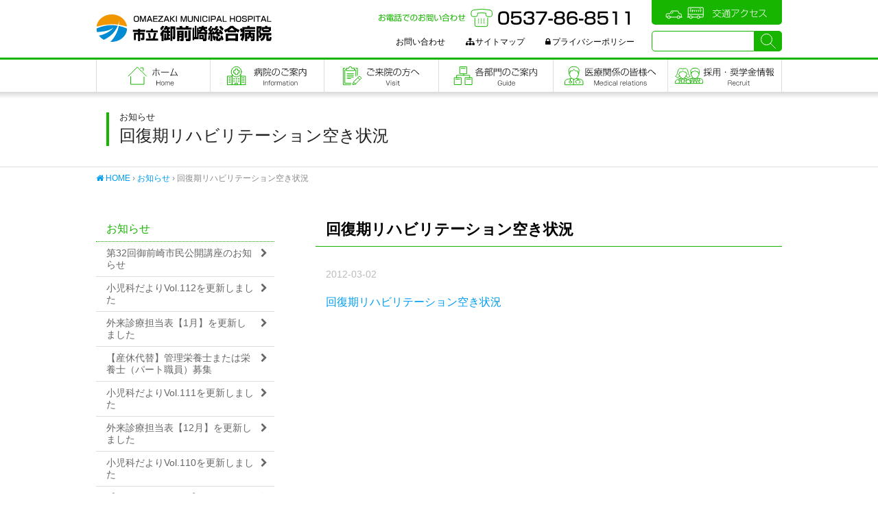

--- FILE ---
content_type: text/html; charset=UTF-8
request_url: https://omaezaki-hospital.jp/news/%E5%9B%9E%E5%BE%A9%E6%9C%9F%E3%83%AA%E3%83%8F%E3%83%93%E3%83%AA%E3%83%86%E3%83%BC%E3%82%B7%E3%83%A7%E3%83%B3%E7%A9%BA%E3%81%8D%E7%8A%B6%E6%B3%81/
body_size: 9434
content:
<!DOCTYPE html>
<html lang="ja">
<head>
<meta charset="UTF-8">
<meta name="viewport" content="width=device-width,initial-scale=1.0">
<meta name="description" content="回復期リハビリテーション空き状況">
<meta name="format-detection" content="telephone=no">
<link rel="shortcut icon" href="https://omaezaki-hospital.jp/favicon.ico" type="image/vnd.microsoft.icon">
<link rel="icon" href="https://omaezaki-hospital.jp/favicon.ico" type="image/vnd.microsoft.icon">
<link rel="icon" href="https://omaezaki-hospital.jp/favicon.png" type="image/png">
<link rel="apple-touch-icon" href="https://omaezaki-hospital.jp/favicon.png">
<meta property="og:title" content="回復期リハビリテーション空き状況 | 市立御前崎総合病院">
<meta property="og:description" content="回復期リハビリテーション空き状況">
<meta property="og:image" content="https://omaezaki-hospital.jp/-/wp-content/uploads/2018/03/og-image.png">
<meta property="og:url" content="https://omaezaki-hospital.jp/news/%E5%9B%9E%E5%BE%A9%E6%9C%9F%E3%83%AA%E3%83%8F%E3%83%93%E3%83%AA%E3%83%86%E3%83%BC%E3%82%B7%E3%83%A7%E3%83%B3%E7%A9%BA%E3%81%8D%E7%8A%B6%E6%B3%81/">
<meta property="og:type" content="article">
<meta property="og:site_name" content="市立御前崎総合病院">
<title>回復期リハビリテーション空き状況 | 市立御前崎総合病院</title>
<meta name='robots' content='max-image-preview:large' />
	<style>img:is([sizes="auto" i], [sizes^="auto," i]) { contain-intrinsic-size: 3000px 1500px }</style>
	<link rel='dns-prefetch' href='//maps.googleapis.com' />
<link rel='dns-prefetch' href='//webfonts.sakura.ne.jp' />
<link rel='dns-prefetch' href='//yubinbango.github.io' />
<link rel='stylesheet' id='wp-block-library-css' href='https://omaezaki-hospital.jp/-/wp-includes/css/dist/block-library/style.min.css?ver=6.7.4' type='text/css' media='all' />
<style id='classic-theme-styles-inline-css' type='text/css'>
/*! This file is auto-generated */
.wp-block-button__link{color:#fff;background-color:#32373c;border-radius:9999px;box-shadow:none;text-decoration:none;padding:calc(.667em + 2px) calc(1.333em + 2px);font-size:1.125em}.wp-block-file__button{background:#32373c;color:#fff;text-decoration:none}
</style>
<style id='global-styles-inline-css' type='text/css'>
:root{--wp--preset--aspect-ratio--square: 1;--wp--preset--aspect-ratio--4-3: 4/3;--wp--preset--aspect-ratio--3-4: 3/4;--wp--preset--aspect-ratio--3-2: 3/2;--wp--preset--aspect-ratio--2-3: 2/3;--wp--preset--aspect-ratio--16-9: 16/9;--wp--preset--aspect-ratio--9-16: 9/16;--wp--preset--color--black: #000000;--wp--preset--color--cyan-bluish-gray: #abb8c3;--wp--preset--color--white: #ffffff;--wp--preset--color--pale-pink: #f78da7;--wp--preset--color--vivid-red: #cf2e2e;--wp--preset--color--luminous-vivid-orange: #ff6900;--wp--preset--color--luminous-vivid-amber: #fcb900;--wp--preset--color--light-green-cyan: #7bdcb5;--wp--preset--color--vivid-green-cyan: #00d084;--wp--preset--color--pale-cyan-blue: #8ed1fc;--wp--preset--color--vivid-cyan-blue: #0693e3;--wp--preset--color--vivid-purple: #9b51e0;--wp--preset--gradient--vivid-cyan-blue-to-vivid-purple: linear-gradient(135deg,rgba(6,147,227,1) 0%,rgb(155,81,224) 100%);--wp--preset--gradient--light-green-cyan-to-vivid-green-cyan: linear-gradient(135deg,rgb(122,220,180) 0%,rgb(0,208,130) 100%);--wp--preset--gradient--luminous-vivid-amber-to-luminous-vivid-orange: linear-gradient(135deg,rgba(252,185,0,1) 0%,rgba(255,105,0,1) 100%);--wp--preset--gradient--luminous-vivid-orange-to-vivid-red: linear-gradient(135deg,rgba(255,105,0,1) 0%,rgb(207,46,46) 100%);--wp--preset--gradient--very-light-gray-to-cyan-bluish-gray: linear-gradient(135deg,rgb(238,238,238) 0%,rgb(169,184,195) 100%);--wp--preset--gradient--cool-to-warm-spectrum: linear-gradient(135deg,rgb(74,234,220) 0%,rgb(151,120,209) 20%,rgb(207,42,186) 40%,rgb(238,44,130) 60%,rgb(251,105,98) 80%,rgb(254,248,76) 100%);--wp--preset--gradient--blush-light-purple: linear-gradient(135deg,rgb(255,206,236) 0%,rgb(152,150,240) 100%);--wp--preset--gradient--blush-bordeaux: linear-gradient(135deg,rgb(254,205,165) 0%,rgb(254,45,45) 50%,rgb(107,0,62) 100%);--wp--preset--gradient--luminous-dusk: linear-gradient(135deg,rgb(255,203,112) 0%,rgb(199,81,192) 50%,rgb(65,88,208) 100%);--wp--preset--gradient--pale-ocean: linear-gradient(135deg,rgb(255,245,203) 0%,rgb(182,227,212) 50%,rgb(51,167,181) 100%);--wp--preset--gradient--electric-grass: linear-gradient(135deg,rgb(202,248,128) 0%,rgb(113,206,126) 100%);--wp--preset--gradient--midnight: linear-gradient(135deg,rgb(2,3,129) 0%,rgb(40,116,252) 100%);--wp--preset--font-size--small: 13px;--wp--preset--font-size--medium: 20px;--wp--preset--font-size--large: 36px;--wp--preset--font-size--x-large: 42px;--wp--preset--spacing--20: 0.44rem;--wp--preset--spacing--30: 0.67rem;--wp--preset--spacing--40: 1rem;--wp--preset--spacing--50: 1.5rem;--wp--preset--spacing--60: 2.25rem;--wp--preset--spacing--70: 3.38rem;--wp--preset--spacing--80: 5.06rem;--wp--preset--shadow--natural: 6px 6px 9px rgba(0, 0, 0, 0.2);--wp--preset--shadow--deep: 12px 12px 50px rgba(0, 0, 0, 0.4);--wp--preset--shadow--sharp: 6px 6px 0px rgba(0, 0, 0, 0.2);--wp--preset--shadow--outlined: 6px 6px 0px -3px rgba(255, 255, 255, 1), 6px 6px rgba(0, 0, 0, 1);--wp--preset--shadow--crisp: 6px 6px 0px rgba(0, 0, 0, 1);}:where(.is-layout-flex){gap: 0.5em;}:where(.is-layout-grid){gap: 0.5em;}body .is-layout-flex{display: flex;}.is-layout-flex{flex-wrap: wrap;align-items: center;}.is-layout-flex > :is(*, div){margin: 0;}body .is-layout-grid{display: grid;}.is-layout-grid > :is(*, div){margin: 0;}:where(.wp-block-columns.is-layout-flex){gap: 2em;}:where(.wp-block-columns.is-layout-grid){gap: 2em;}:where(.wp-block-post-template.is-layout-flex){gap: 1.25em;}:where(.wp-block-post-template.is-layout-grid){gap: 1.25em;}.has-black-color{color: var(--wp--preset--color--black) !important;}.has-cyan-bluish-gray-color{color: var(--wp--preset--color--cyan-bluish-gray) !important;}.has-white-color{color: var(--wp--preset--color--white) !important;}.has-pale-pink-color{color: var(--wp--preset--color--pale-pink) !important;}.has-vivid-red-color{color: var(--wp--preset--color--vivid-red) !important;}.has-luminous-vivid-orange-color{color: var(--wp--preset--color--luminous-vivid-orange) !important;}.has-luminous-vivid-amber-color{color: var(--wp--preset--color--luminous-vivid-amber) !important;}.has-light-green-cyan-color{color: var(--wp--preset--color--light-green-cyan) !important;}.has-vivid-green-cyan-color{color: var(--wp--preset--color--vivid-green-cyan) !important;}.has-pale-cyan-blue-color{color: var(--wp--preset--color--pale-cyan-blue) !important;}.has-vivid-cyan-blue-color{color: var(--wp--preset--color--vivid-cyan-blue) !important;}.has-vivid-purple-color{color: var(--wp--preset--color--vivid-purple) !important;}.has-black-background-color{background-color: var(--wp--preset--color--black) !important;}.has-cyan-bluish-gray-background-color{background-color: var(--wp--preset--color--cyan-bluish-gray) !important;}.has-white-background-color{background-color: var(--wp--preset--color--white) !important;}.has-pale-pink-background-color{background-color: var(--wp--preset--color--pale-pink) !important;}.has-vivid-red-background-color{background-color: var(--wp--preset--color--vivid-red) !important;}.has-luminous-vivid-orange-background-color{background-color: var(--wp--preset--color--luminous-vivid-orange) !important;}.has-luminous-vivid-amber-background-color{background-color: var(--wp--preset--color--luminous-vivid-amber) !important;}.has-light-green-cyan-background-color{background-color: var(--wp--preset--color--light-green-cyan) !important;}.has-vivid-green-cyan-background-color{background-color: var(--wp--preset--color--vivid-green-cyan) !important;}.has-pale-cyan-blue-background-color{background-color: var(--wp--preset--color--pale-cyan-blue) !important;}.has-vivid-cyan-blue-background-color{background-color: var(--wp--preset--color--vivid-cyan-blue) !important;}.has-vivid-purple-background-color{background-color: var(--wp--preset--color--vivid-purple) !important;}.has-black-border-color{border-color: var(--wp--preset--color--black) !important;}.has-cyan-bluish-gray-border-color{border-color: var(--wp--preset--color--cyan-bluish-gray) !important;}.has-white-border-color{border-color: var(--wp--preset--color--white) !important;}.has-pale-pink-border-color{border-color: var(--wp--preset--color--pale-pink) !important;}.has-vivid-red-border-color{border-color: var(--wp--preset--color--vivid-red) !important;}.has-luminous-vivid-orange-border-color{border-color: var(--wp--preset--color--luminous-vivid-orange) !important;}.has-luminous-vivid-amber-border-color{border-color: var(--wp--preset--color--luminous-vivid-amber) !important;}.has-light-green-cyan-border-color{border-color: var(--wp--preset--color--light-green-cyan) !important;}.has-vivid-green-cyan-border-color{border-color: var(--wp--preset--color--vivid-green-cyan) !important;}.has-pale-cyan-blue-border-color{border-color: var(--wp--preset--color--pale-cyan-blue) !important;}.has-vivid-cyan-blue-border-color{border-color: var(--wp--preset--color--vivid-cyan-blue) !important;}.has-vivid-purple-border-color{border-color: var(--wp--preset--color--vivid-purple) !important;}.has-vivid-cyan-blue-to-vivid-purple-gradient-background{background: var(--wp--preset--gradient--vivid-cyan-blue-to-vivid-purple) !important;}.has-light-green-cyan-to-vivid-green-cyan-gradient-background{background: var(--wp--preset--gradient--light-green-cyan-to-vivid-green-cyan) !important;}.has-luminous-vivid-amber-to-luminous-vivid-orange-gradient-background{background: var(--wp--preset--gradient--luminous-vivid-amber-to-luminous-vivid-orange) !important;}.has-luminous-vivid-orange-to-vivid-red-gradient-background{background: var(--wp--preset--gradient--luminous-vivid-orange-to-vivid-red) !important;}.has-very-light-gray-to-cyan-bluish-gray-gradient-background{background: var(--wp--preset--gradient--very-light-gray-to-cyan-bluish-gray) !important;}.has-cool-to-warm-spectrum-gradient-background{background: var(--wp--preset--gradient--cool-to-warm-spectrum) !important;}.has-blush-light-purple-gradient-background{background: var(--wp--preset--gradient--blush-light-purple) !important;}.has-blush-bordeaux-gradient-background{background: var(--wp--preset--gradient--blush-bordeaux) !important;}.has-luminous-dusk-gradient-background{background: var(--wp--preset--gradient--luminous-dusk) !important;}.has-pale-ocean-gradient-background{background: var(--wp--preset--gradient--pale-ocean) !important;}.has-electric-grass-gradient-background{background: var(--wp--preset--gradient--electric-grass) !important;}.has-midnight-gradient-background{background: var(--wp--preset--gradient--midnight) !important;}.has-small-font-size{font-size: var(--wp--preset--font-size--small) !important;}.has-medium-font-size{font-size: var(--wp--preset--font-size--medium) !important;}.has-large-font-size{font-size: var(--wp--preset--font-size--large) !important;}.has-x-large-font-size{font-size: var(--wp--preset--font-size--x-large) !important;}
:where(.wp-block-post-template.is-layout-flex){gap: 1.25em;}:where(.wp-block-post-template.is-layout-grid){gap: 1.25em;}
:where(.wp-block-columns.is-layout-flex){gap: 2em;}:where(.wp-block-columns.is-layout-grid){gap: 2em;}
:root :where(.wp-block-pullquote){font-size: 1.5em;line-height: 1.6;}
</style>
<link rel='stylesheet' id='html5-doctor-css-rest-css' href='https://omaezaki-hospital.jp/-/wp-content/themes/omaezaki-hospital-2018/css/html5-doctor-css-rest.css' type='text/css' media='all' />
<link rel='stylesheet' id='mediaelement-css' href='https://omaezaki-hospital.jp/-/wp-includes/js/mediaelement/mediaelementplayer-legacy.min.css?ver=4.2.17' type='text/css' media='all' />
<link rel='stylesheet' id='fancybox3-css' href='https://omaezaki-hospital.jp/-/wp-content/themes/omaezaki-hospital-2018/js/fancybox3/jquery.fancybox.min.css?ver=3.1.28' type='text/css' media='all' />
<link rel='stylesheet' id='slick-css' href='https://omaezaki-hospital.jp/-/wp-content/themes/omaezaki-hospital-2018/js/slick/slick.css?ver=1.6.0' type='text/css' media='all' />
<link rel='stylesheet' id='slick-theme-css' href='https://omaezaki-hospital.jp/-/wp-content/themes/omaezaki-hospital-2018/js/slick/slick-theme.css?ver=1.6.0' type='text/css' media='all' />
<link rel='stylesheet' id='font-awesome-css' href='https://omaezaki-hospital.jp/-/wp-content/themes/omaezaki-hospital-2018/css/font-awesome/css/font-awesome.min.css?ver=4.7.0' type='text/css' media='all' />
<link rel='stylesheet' id='dashicons-css' href='https://omaezaki-hospital.jp/-/wp-includes/css/dashicons.min.css?ver=6.7.4' type='text/css' media='all' />
<link rel='stylesheet' id='my-style-css' href='https://omaezaki-hospital.jp/-/wp-content/themes/omaezaki-hospital-2018/style.css?ver=1769013377' type='text/css' media='all' />
<script type="text/javascript" src="https://omaezaki-hospital.jp/-/wp-includes/js/jquery/jquery.min.js?ver=3.7.1" id="jquery-core-js"></script>
<script type="text/javascript" src="https://omaezaki-hospital.jp/-/wp-includes/js/jquery/jquery-migrate.min.js?ver=3.4.1" id="jquery-migrate-js"></script>
<link rel="canonical" href="https://omaezaki-hospital.jp/news/%e5%9b%9e%e5%be%a9%e6%9c%9f%e3%83%aa%e3%83%8f%e3%83%93%e3%83%aa%e3%83%86%e3%83%bc%e3%82%b7%e3%83%a7%e3%83%b3%e7%a9%ba%e3%81%8d%e7%8a%b6%e6%b3%81/" />
<link rel='shortlink' href='https://omaezaki-hospital.jp/?p=5501' />
<link id='MediaRSS' rel='alternate' type='application/rss+xml' title='NextGEN Gallery RSS Feed' href='https://omaezaki-hospital.jp/-/wp-content/plugins/nextgen-gallery/src/Legacy/xml/media-rss.php' />
</head>

<body class="post-template-default single single-post postid-5501 single-format-standard">

<div id="page">
<header id="header" role="banner" class="shadow-bottom">
<div id="header-content" class="page-width side-padding">
<div id="sitename"><a href="https://omaezaki-hospital.jp/" title="市立御前崎総合病院" rel="home" class="hover-transition">市立御前崎総合病院</a></div>

<a id="header-tel" class="hover-transition" href="tel:0537868511" title="お電話でのお問い合わせ：0537-86-8511">お電話でのお問い合わせ：0537-86-8511</a>
<a id="header-access" class="hover-transition" href="https://omaezaki-hospital.jp/category/access/" title="交通アクセス">交通アクセス</a>

<div id="header-search">
<form method="get" id="searchform" action="https://omaezaki-hospital.jp/">
<input type="text" value="" name="s" id="s" /><input type="submit" id="searchsubmit" value="" />
</form></div>

<nav id="header-nav" role="navigation">
<div id="menu-header-container" class="menu-container"><ul id="menu-header-ul" class="menu-ul"><li id="menu-item-26844" class="menu-item menu-item-type-post_type menu-item-object-page menu-item-26844"><a href="https://omaezaki-hospital.jp/contact/">お問い合わせ</a></li>
<li id="menu-item-18482" class="menu-item menu-item-type-taxonomy menu-item-object-category menu-item-18482"><a href="https://omaezaki-hospital.jp/category/sitemap/"><i class="fa fa-sitemap" aria-hidden="true"></i>サイトマップ</a></li>
<li id="menu-item-18484" class="menu-item menu-item-type-taxonomy menu-item-object-category menu-item-18484"><a href="https://omaezaki-hospital.jp/category/privacy/"><i class="fa fa-lock" aria-hidden="true"></i>プライバシーポリシー</a></li>
</ul></div></nav>
<div id="button-open-menu" class="burger-menu popup-button" data-popup-menu="nav-main-mb"></div>
<nav id="nav-main-mb" role="navigation" class="popup-menu shadow-bottom">
<div id="menu-main-mb-container" class="menu-container"><ul id="menu-main-mb-ul" class="menu-ul"><li id="menu-item-18541" class="menu-item menu-item-type-taxonomy menu-item-object-category menu-item-18541"><a href="https://omaezaki-hospital.jp/category/guide/">病院のご案内</a></li>
<li id="menu-item-18542" class="menu-item menu-item-type-taxonomy menu-item-object-category menu-item-18542"><a href="https://omaezaki-hospital.jp/category/information/">ご来院の方へ</a></li>
<li id="menu-item-18543" class="menu-item menu-item-type-taxonomy menu-item-object-category menu-item-18543"><a href="https://omaezaki-hospital.jp/category/sector/">各部門のご案内</a></li>
<li id="menu-item-18544" class="menu-item menu-item-type-taxonomy menu-item-object-category menu-item-18544"><a href="https://omaezaki-hospital.jp/category/formedical/">医療関係の皆さまへ</a></li>
<li id="menu-item-18545" class="menu-item menu-item-type-taxonomy menu-item-object-category menu-item-18545"><a href="https://omaezaki-hospital.jp/category/recruit/">採用・奨学金情報</a></li>
<li id="menu-item-18547" class="menu-item menu-item-type-taxonomy menu-item-object-category menu-item-18547"><a href="https://omaezaki-hospital.jp/category/information/access/">交通のご案内</a></li>
<li id="menu-item-26846" class="menu-item menu-item-type-post_type menu-item-object-page menu-item-26846"><a href="https://omaezaki-hospital.jp/contact/">お問い合わせ</a></li>
</ul></div></nav>
</div><!-- #header-content -->
<nav id="nav-main" role="navigation" class="menu-style-a"><div id="menu-main-container" class="page-width"><ul id="menu-main-ul" class="menu-ul"><li id="menu-item-18487" class="home menu-item menu-item-type-post_type menu-item-object-page menu-item-home menu-item-18487"><a href="https://omaezaki-hospital.jp/">フロントページ</a></li>
<li id="menu-item-18488" class="guide menu-item menu-item-type-taxonomy menu-item-object-category menu-item-has-children menu-item-18488"><a href="https://omaezaki-hospital.jp/category/guide/">病院のご案内</a>
<ul class="sub-menu">
	<li id="menu-item-18491" class="menu-item menu-item-type-taxonomy menu-item-object-category menu-item-18491"><a href="https://omaezaki-hospital.jp/category/guide/outline/">病院の概要</a></li>
	<li id="menu-item-18492" class="menu-item menu-item-type-taxonomy menu-item-object-category menu-item-18492"><a href="https://omaezaki-hospital.jp/category/guide/ideology/">基本理念</a></li>
	<li id="menu-item-18587" class="menu-item menu-item-type-taxonomy menu-item-object-category menu-item-18587"><a href="https://omaezaki-hospital.jp/category/guide/message/">ごあいさつ</a></li>
	<li id="menu-item-18496" class="menu-item menu-item-type-taxonomy menu-item-object-category menu-item-18496"><a href="https://omaezaki-hospital.jp/category/guide/history/">沿革</a></li>
	<li id="menu-item-18497" class="menu-item menu-item-type-taxonomy menu-item-object-category menu-item-18497"><a href="https://omaezaki-hospital.jp/category/guide/dpc/">病院指標</a></li>
	<li id="menu-item-18498" class="menu-item menu-item-type-taxonomy menu-item-object-category menu-item-18498"><a href="https://omaezaki-hospital.jp/category/guide/be-pleased-investigate/">患者満足度調査</a></li>
	<li id="menu-item-29547" class="menu-item menu-item-type-taxonomy menu-item-object-category menu-item-29547"><a href="https://omaezaki-hospital.jp/category/guide/publication/">第三者評価の公表</a></li>
	<li id="menu-item-18499" class="menu-item menu-item-type-taxonomy menu-item-object-category menu-item-18499"><a href="https://omaezaki-hospital.jp/category/guide/infection-control-team/">感染対策チーム</a></li>
	<li id="menu-item-18500" class="menu-item menu-item-type-taxonomy menu-item-object-category menu-item-18500"><a href="https://omaezaki-hospital.jp/category/guide/hamakaze/">広報誌「はまかぜ」</a></li>
	<li id="menu-item-18501" class="menu-item menu-item-type-taxonomy menu-item-object-category menu-item-18501"><a href="https://omaezaki-hospital.jp/category/guide/cyuucyoukikeikaku/">中長期計画</a></li>
	<li id="menu-item-29676" class="menu-item menu-item-type-taxonomy menu-item-object-category menu-item-29676"><a href="https://omaezaki-hospital.jp/category/guide/nenhou/">年報</a></li>
	<li id="menu-item-29670" class="menu-item menu-item-type-taxonomy menu-item-object-category menu-item-29670"><a href="https://omaezaki-hospital.jp/category/guide/shisetukijun/">施設基準</a></li>
	<li id="menu-item-29880" class="menu-item menu-item-type-taxonomy menu-item-object-category menu-item-29880"><a href="https://omaezaki-hospital.jp/category/guide/keieihikaku/">経営比較分析表の公表</a></li>
</ul>
</li>
<li id="menu-item-18489" class="information menu-item menu-item-type-taxonomy menu-item-object-category menu-item-has-children menu-item-18489"><a href="https://omaezaki-hospital.jp/category/information/">ご来院の方へ</a>
<ul class="sub-menu">
	<li id="menu-item-18502" class="menu-item menu-item-type-taxonomy menu-item-object-category menu-item-18502"><a href="https://omaezaki-hospital.jp/category/information/rights/">患者様の権利</a></li>
	<li id="menu-item-18503" class="menu-item menu-item-type-taxonomy menu-item-object-category menu-item-18503"><a href="https://omaezaki-hospital.jp/category/information/firstvisit/">初めて受診される方へ</a></li>
	<li id="menu-item-18504" class="menu-item menu-item-type-taxonomy menu-item-object-category menu-item-18504"><a href="https://omaezaki-hospital.jp/category/information/outpatient/">再診の方へ</a></li>
	<li id="menu-item-18505" class="menu-item menu-item-type-taxonomy menu-item-object-category menu-item-18505"><a href="https://omaezaki-hospital.jp/category/information/hospital/">入院される方へ</a></li>
	<li id="menu-item-18506" class="menu-item menu-item-type-taxonomy menu-item-object-category menu-item-18506"><a href="https://omaezaki-hospital.jp/category/information/meeting/">面会される方へ</a></li>
	<li id="menu-item-18507" class="menu-item menu-item-type-taxonomy menu-item-object-category menu-item-18507"><a href="https://omaezaki-hospital.jp/category/information/overtime/">時間外受診の方へ</a></li>
	<li id="menu-item-18508" class="menu-item menu-item-type-taxonomy menu-item-object-category menu-item-18508"><a href="https://omaezaki-hospital.jp/category/information/doctors/">診療担当医</a></li>
	<li id="menu-item-18509" class="menu-item menu-item-type-taxonomy menu-item-object-category menu-item-18509"><a href="https://omaezaki-hospital.jp/category/information/diagnosis-calendar/">診療科からのお知らせ</a></li>
	<li id="menu-item-18511" class="menu-item menu-item-type-taxonomy menu-item-object-category menu-item-18511"><a href="https://omaezaki-hospital.jp/category/information/counseling-information/">患者相談</a></li>
	<li id="menu-item-18513" class="menu-item menu-item-type-taxonomy menu-item-object-category menu-item-18513"><a href="https://omaezaki-hospital.jp/category/information/second_opinion/">セカンドオピニオン</a></li>
	<li id="menu-item-18514" class="menu-item menu-item-type-taxonomy menu-item-object-category menu-item-18514"><a href="https://omaezaki-hospital.jp/category/information/phone/">電話番号一覧</a></li>
	<li id="menu-item-18515" class="menu-item menu-item-type-taxonomy menu-item-object-category menu-item-18515"><a href="https://omaezaki-hospital.jp/category/information/access/">交通のご案内</a></li>
</ul>
</li>
<li id="menu-item-18490" class="sector menu-item menu-item-type-taxonomy menu-item-object-category menu-item-has-children menu-item-18490"><a href="https://omaezaki-hospital.jp/category/sector/">各部門のご案内</a>
<ul class="sub-menu">
	<li id="menu-item-18516" class="menu-item menu-item-type-taxonomy menu-item-object-category menu-item-18516"><a href="https://omaezaki-hospital.jp/category/sector/medical/">診療部</a></li>
	<li id="menu-item-18517" class="menu-item menu-item-type-taxonomy menu-item-object-category menu-item-18517"><a href="https://omaezaki-hospital.jp/category/sector/nurse/">看護部</a></li>
	<li id="menu-item-18518" class="menu-item menu-item-type-taxonomy menu-item-object-category menu-item-18518"><a href="https://omaezaki-hospital.jp/category/sector/technology/">診療技術部</a></li>
	<li id="menu-item-18519" class="menu-item menu-item-type-taxonomy menu-item-object-category menu-item-18519"><a href="https://omaezaki-hospital.jp/category/sector/rehabilitationcenter/">リハビリテーションセンター</a></li>
	<li id="menu-item-18521" class="menu-item menu-item-type-taxonomy menu-item-object-category menu-item-18521"><a href="https://omaezaki-hospital.jp/category/sector/healthcenter-sector/">健診センター</a></li>
	<li id="menu-item-18523" class="menu-item menu-item-type-taxonomy menu-item-object-category menu-item-18523"><a href="https://omaezaki-hospital.jp/category/sector/dialysis/">透析センター</a></li>
	<li id="menu-item-18525" class="menu-item menu-item-type-taxonomy menu-item-object-category menu-item-18525"><a href="https://omaezaki-hospital.jp/category/sector/counseling-information-sector/">患者相談</a></li>
	<li id="menu-item-18526" class="menu-item menu-item-type-taxonomy menu-item-object-category menu-item-18526"><a href="https://omaezaki-hospital.jp/category/sector/regional-cooperation/">地域連携室</a></li>
	<li id="menu-item-18528" class="menu-item menu-item-type-taxonomy menu-item-object-category menu-item-18528"><a href="https://omaezaki-hospital.jp/category/sector/home-medical-clinic/">家庭医療センター</a></li>
</ul>
</li>
<li id="menu-item-18529" class="formedical menu-item menu-item-type-taxonomy menu-item-object-category menu-item-has-children menu-item-18529"><a href="https://omaezaki-hospital.jp/category/formedical/">医療関係の皆さまへ</a>
<ul class="sub-menu">
	<li id="menu-item-18531" class="menu-item menu-item-type-taxonomy menu-item-object-category menu-item-18531"><a href="https://omaezaki-hospital.jp/category/formedical/regional/">地域連携室</a></li>
	<li id="menu-item-18532" class="menu-item menu-item-type-taxonomy menu-item-object-category menu-item-18532"><a href="https://omaezaki-hospital.jp/category/formedical/medicine-information/">薬剤関連情報</a></li>
</ul>
</li>
<li id="menu-item-18534" class="recruit menu-item menu-item-type-taxonomy menu-item-object-category menu-item-has-children menu-item-18534"><a href="https://omaezaki-hospital.jp/category/recruit/">職員採用・奨学金情報</a>
<ul class="sub-menu">
	<li id="menu-item-18535" class="menu-item menu-item-type-taxonomy menu-item-object-category menu-item-18535"><a href="https://omaezaki-hospital.jp/category/recruit/recruit-doctor/">医師採用情報</a></li>
	<li id="menu-item-18536" class="menu-item menu-item-type-taxonomy menu-item-object-category menu-item-18536"><a href="https://omaezaki-hospital.jp/category/recruit/recruit-nurse/">看護師・介護員採用情報</a></li>
	<li id="menu-item-18537" class="menu-item menu-item-type-taxonomy menu-item-object-category menu-item-18537"><a href="https://omaezaki-hospital.jp/category/recruit/recruit-pharmacist/">薬剤師採用情報</a></li>
	<li id="menu-item-18538" class="menu-item menu-item-type-taxonomy menu-item-object-category menu-item-18538"><a href="https://omaezaki-hospital.jp/category/recruit/recruit-other/">技士・その他採用情報</a></li>
	<li id="menu-item-18539" class="menu-item menu-item-type-taxonomy menu-item-object-category menu-item-18539"><a href="https://omaezaki-hospital.jp/category/recruit/scholarship/">奨学金制度</a></li>
	<li id="menu-item-18540" class="menu-item menu-item-type-taxonomy menu-item-object-category menu-item-18540"><a href="https://omaezaki-hospital.jp/category/recruit/shitakukin/">就業支度金貸与制度</a></li>
</ul>
</li>
</ul></div></nav>
</header>

<div id="container">


<div id="the-title" class="title-style-b">
<div class="the-title-content page-width">
<div class="side-padding"><h1><span class="category inline-block">お知らせ</span><span class="inline-block">回復期リハビリテーション空き状況</span></h1></div>
</div><!-- .the-title-content -->
</div><!-- #the-title -->

<nav class="bread page-width side-padding" role="navigation">
<a href="https://omaezaki-hospital.jp/"><i class="fa fa-home" aria-hidden="true"></i> HOME</a> &rsaquo; <a href="https://omaezaki-hospital.jp/category/news/">お知らせ</a> &rsaquo; 回復期リハビリテーション空き状況</nav>
<div id="content-sidebar" class="page-width">

<div id="content" role="main">
<article id="post-5501" class="post-5501 post type-post status-publish format-standard hentry category-news">
<div class="post-title acf sub-title style-1 side-padding">回復期リハビリテーション空き状況</div>
<div class="post-date date  page-width side-padding">2012-03-02</div>
<div class="the-content">
<div class="legacy-content page-width side-padding">
<p><a href="https://omaezaki-hospital.jp/category/rehabilitationward/" target="_blank">回復期リハビリテーション空き状況</a></p>
</div><!-- .legacy-content -->
</div><!-- .the-content -->

</article>
</div><!-- #content -->


<aside id="sidebar" role="complementary">

<nav class="side-menu" role="navigation">
<ul>
<li class="menu-item menu-item-has-children"><a href="https://omaezaki-hospital.jp/news" title="お知らせ">お知らせ</a>
<ul class="sub-menu">
<li class="menu-item"><a href="https://omaezaki-hospital.jp/news/%e7%ac%ac32%e5%9b%9e%e5%be%a1%e5%89%8d%e5%b4%8e%e5%b8%82%e6%b0%91%e5%85%ac%e9%96%8b%e8%ac%9b%e5%ba%a7%e3%81%ae%e3%81%8a%e7%9f%a5%e3%82%89%e3%81%9b/" title="第32回御前崎市民公開講座のお知らせ">第32回御前崎市民公開講座のお知らせ</a></li>
<li class="menu-item"><a href="https://omaezaki-hospital.jp/news/%e5%b0%8f%e5%85%90%e7%a7%91%e3%81%a0%e3%82%88%e3%82%8avol-112%e3%82%92%e6%9b%b4%e6%96%b0%e3%81%97%e3%81%be%e3%81%97%e3%81%9f/" title="小児科だよりVol.112を更新しました">小児科だよりVol.112を更新しました</a></li>
<li class="menu-item"><a href="https://omaezaki-hospital.jp/news/%e5%a4%96%e6%9d%a5%e8%a8%ba%e7%99%82%e6%8b%85%e5%bd%93%e8%a1%a8%e3%80%901%e6%9c%88%e3%80%91%e3%82%92%e6%9b%b4%e6%96%b0%e3%81%97%e3%81%be%e3%81%97%e3%81%9f-3/" title="外来診療担当表【1月】を更新しました">外来診療担当表【1月】を更新しました</a></li>
<li class="menu-item"><a href="https://omaezaki-hospital.jp/news/%e3%80%90%e7%94%a3%e4%bc%91%e4%bb%a3%e6%9b%bf%e3%80%91%e7%ae%a1%e7%90%86%e6%a0%84%e9%a4%8a%e5%a3%ab%e3%81%be%e3%81%9f%e3%81%af%e6%a0%84%e9%a4%8a%e5%a3%ab%ef%bc%88%e3%83%91%e3%83%bc%e3%83%88%e8%81%b7/" title="【産休代替】管理栄養士または栄養士（パート職員）募集">【産休代替】管理栄養士または栄養士（パート職員）募集</a></li>
<li class="menu-item"><a href="https://omaezaki-hospital.jp/news/%e5%b0%8f%e5%85%90%e7%a7%91%e3%81%a0%e3%82%88%e3%82%8avol-111%e3%82%92%e6%9b%b4%e6%96%b0%e3%81%97%e3%81%be%e3%81%97%e3%81%9f/" title="小児科だよりVol.111を更新しました">小児科だよりVol.111を更新しました</a></li>
<li class="menu-item"><a href="https://omaezaki-hospital.jp/news/%e5%a4%96%e6%9d%a5%e8%a8%ba%e7%99%82%e6%8b%85%e5%bd%93%e8%a1%a8%e3%80%9012%e6%9c%88%e3%80%91%e3%82%92%e6%9b%b4%e6%96%b0%e3%81%97%e3%81%be%e3%81%97%e3%81%9f-2/" title="外来診療担当表【12月】を更新しました">外来診療担当表【12月】を更新しました</a></li>
<li class="menu-item"><a href="https://omaezaki-hospital.jp/news/%e5%b0%8f%e5%85%90%e7%a7%91%e3%81%a0%e3%82%88%e3%82%8avol-110%e3%82%92%e6%9b%b4%e6%96%b0%e3%81%97%e3%81%be%e3%81%97%e3%81%9f/" title="小児科だよりVol.110を更新しました">小児科だよりVol.110を更新しました</a></li>
<li class="menu-item"><a href="https://omaezaki-hospital.jp/news/omaezaki-hospital-surfcup2025/" title="【11月２日(日)開催】OMAEZAKI HOSPITAL SURF CUP 2025にエントリーされた選手のみなさまへ">【11月２日(日)開催】OMAEZAKI HOSPITAL SURF CUP 2025にエントリーされた選手のみなさまへ</a></li>
<li class="menu-item"><a href="https://omaezaki-hospital.jp/news/omaezaki-hospital-surf-cup-2025%ef%bc%88%e5%8c%bb%e7%99%82%e5%be%93%e4%ba%8b%e8%80%85%e5%90%91%e3%81%91%e3%82%b5%e3%83%bc%e3%83%95%e3%82%a3%e3%83%b3%e5%a4%a7%e4%bc%9a%ef%bc%89%e3%81%ab%e3%81%a4-2/" title="OMAEZAKI HOSPITAL SURF CUP 2025（医療従事者向けサーフィン大会）について">OMAEZAKI HOSPITAL SURF CUP 2025（医療従事者向けサーフィン大会）について</a></li>
<li class="menu-item"><a href="https://omaezaki-hospital.jp/news/%e5%a4%96%e6%9d%a5%e8%a8%ba%e7%99%82%e6%8b%85%e5%bd%93%e8%a1%a8%e3%80%9011%e6%9c%88%e3%80%91%e3%82%92%e6%9b%b4%e6%96%b0%e3%81%97%e3%81%be%e3%81%97%e3%81%9f-3/" title="外来診療担当表【11月】を更新しました">外来診療担当表【11月】を更新しました</a></li>
</ul>
</li>
</ul>
</nav>
<div id="info-side" class="bg-light-green">
  <div class="info-text">
    <div class="title">診療受付時間</div>
    <div class="week day"><span>平日</span></div>
    <div class="time">&nbsp;8:15〜11:00</div>
    <div class="text">※受付時間は診療科によって異なる場合があります。午後は救急・予約の患者様および午後診療のある診療科のみとなります。必ず<a href="https://omaezaki-hospital.jp/category/information/doctors/" title="外来診療担当表">外来診療担当表</a>をご覧ください。<br><span style="color:#ee7800;">受診予約・変更及びお問い合せ等は、平日14:00〜16:00にご連絡ください。</span></div>
    <div class="title holiday">休診日</div>
    <div class="week holiday"><span>土</span><span>日</span><span>祝</span></div>
    <div class="text holiday">年末年始（12/29〜1/3）</div>
  </div><!-- .info-text -->
  <div class="info-button"><a href="https://omaezaki-hospital.jp/category/information/doctors/" title="外来診療担当表">外来診療担当表</a></div>
</div><!-- #info-side -->
</aside><!-- #sidebar -->
</div><!-- #content-sidebar -->

</div><!-- #container -->

<footer id="footer" role="contentinfo">
<nav class="bread page-width side-padding" role="navigation">
<a href="https://omaezaki-hospital.jp/"><i class="fa fa-home" aria-hidden="true"></i> HOME</a> &rsaquo; <a href="https://omaezaki-hospital.jp/category/news/">お知らせ</a> &rsaquo; 回復期リハビリテーション空き状況</nav><div id="footer-content">
<div id="footer-menu-address" class="page-width">
<div id="footer-menu">
<nav id="footer-nav-1" role="navigation">
<div id="menu-footer-1-container" class="menu-container"><ul id="menu-footer-1-ul" class="menu-ul"><li id="menu-item-18552" class="menu-item menu-item-type-taxonomy menu-item-object-category menu-item-18552"><a href="https://omaezaki-hospital.jp/category/guide/">病院のご案内</a></li>
<li id="menu-item-18553" class="menu-item menu-item-type-taxonomy menu-item-object-category menu-item-18553"><a href="https://omaezaki-hospital.jp/category/information/">ご来院の方へ</a></li>
<li id="menu-item-18554" class="menu-item menu-item-type-taxonomy menu-item-object-category menu-item-18554"><a href="https://omaezaki-hospital.jp/category/sector/">各部門のご案内</a></li>
<li id="menu-item-18555" class="menu-item menu-item-type-taxonomy menu-item-object-category menu-item-18555"><a href="https://omaezaki-hospital.jp/category/formedical/">医療関係の皆さまへ</a></li>
<li id="menu-item-18556" class="menu-item menu-item-type-taxonomy menu-item-object-category menu-item-18556"><a href="https://omaezaki-hospital.jp/category/recruit/">採用・奨学金情報</a></li>
</ul></div></nav>
<nav id="footer-nav-2" role="navigation">
<div id="menu-footer-2-container" class="menu-container"><ul id="menu-footer-2-ul" class="menu-ul"><li id="menu-item-18557" class="menu-item menu-item-type-taxonomy menu-item-object-category menu-item-18557"><a href="https://omaezaki-hospital.jp/category/information/access/">交通のご案内</a></li>
<li id="menu-item-26845" class="menu-item menu-item-type-post_type menu-item-object-page menu-item-26845"><a href="https://omaezaki-hospital.jp/contact/">お問い合わせ</a></li>
<li id="menu-item-18559" class="menu-item menu-item-type-taxonomy menu-item-object-category menu-item-18559"><a href="https://omaezaki-hospital.jp/category/sitemap/">サイトマップ</a></li>
<li id="menu-item-18560" class="menu-item menu-item-type-taxonomy menu-item-object-category menu-item-18560"><a href="https://omaezaki-hospital.jp/category/privacy/">プライバシーポリシー</a></li>
<li id="menu-item-18601" class="menu-item menu-item-type-taxonomy menu-item-object-category menu-item-18601"><a href="https://omaezaki-hospital.jp/category/copyright/">リンク・著作権ほかについて</a></li>
<li id="menu-item-18602" class="menu-item menu-item-type-taxonomy menu-item-object-category menu-item-18602"><a href="https://omaezaki-hospital.jp/category/link/">関連サイト</a></li>
</ul></div></nav>
</div><!-- #footer-menu -->
<div id="footer-address">
<div class="title">市立御前崎総合病院</div>
<div class="address">〒437-1696 御前崎市池新田2060<br><span class="inline-block"><i class="fa fa-phone" aria-hidden="true"></i>0537-86-8511</span></div>
<div id="copyright">Copyright © Omaezaki Municipal Hospital.</div>
</div><!-- #footer-address -->
</div><!-- #footer-menu-address -->
</div><!-- #footer-content -->
</footer>
</div><!-- #page -->

<!-- Global site tag (gtag.js) - Google Analytics -->
<script async src="https://www.googletagmanager.com/gtag/js?id=UA-115902438-2"></script>
<script>
  window.dataLayer = window.dataLayer || [];
  function gtag(){dataLayer.push(arguments);}
  gtag('js', new Date());

  gtag('config', 'UA-115902438-2');
</script>
<script type="text/javascript">
var gaJsHost = (("https:" == document.location.protocol) ? "https://ssl." : "http://www.");
document.write(unescape("%3Cscript src='" + gaJsHost + "google-analytics.com/ga.js' type='text/javascript'%3E%3C/script%3E"));
</script>
<script type="text/javascript">
try {
var pageTracker = _gat._getTracker("UA-11654334-1");
pageTracker._trackPageview();
} catch(err) {}</script>
<script type="text/javascript" id="mediaelement-core-js-before">
/* <![CDATA[ */
var mejsL10n = {"language":"ja","strings":{"mejs.download-file":"\u30d5\u30a1\u30a4\u30eb\u3092\u30c0\u30a6\u30f3\u30ed\u30fc\u30c9","mejs.install-flash":"\u3054\u5229\u7528\u306e\u30d6\u30e9\u30a6\u30b6\u30fc\u306f Flash Player \u304c\u7121\u52b9\u306b\u306a\u3063\u3066\u3044\u308b\u304b\u3001\u30a4\u30f3\u30b9\u30c8\u30fc\u30eb\u3055\u308c\u3066\u3044\u307e\u305b\u3093\u3002Flash Player \u30d7\u30e9\u30b0\u30a4\u30f3\u3092\u6709\u52b9\u306b\u3059\u308b\u304b\u3001\u6700\u65b0\u30d0\u30fc\u30b8\u30e7\u30f3\u3092 https:\/\/get.adobe.com\/jp\/flashplayer\/ \u304b\u3089\u30a4\u30f3\u30b9\u30c8\u30fc\u30eb\u3057\u3066\u304f\u3060\u3055\u3044\u3002","mejs.fullscreen":"\u30d5\u30eb\u30b9\u30af\u30ea\u30fc\u30f3","mejs.play":"\u518d\u751f","mejs.pause":"\u505c\u6b62","mejs.time-slider":"\u30bf\u30a4\u30e0\u30b9\u30e9\u30a4\u30c0\u30fc","mejs.time-help-text":"1\u79d2\u9032\u3080\u306b\u306f\u5de6\u53f3\u77e2\u5370\u30ad\u30fc\u3092\u300110\u79d2\u9032\u3080\u306b\u306f\u4e0a\u4e0b\u77e2\u5370\u30ad\u30fc\u3092\u4f7f\u3063\u3066\u304f\u3060\u3055\u3044\u3002","mejs.live-broadcast":"\u751f\u653e\u9001","mejs.volume-help-text":"\u30dc\u30ea\u30e5\u30fc\u30e0\u8abf\u7bc0\u306b\u306f\u4e0a\u4e0b\u77e2\u5370\u30ad\u30fc\u3092\u4f7f\u3063\u3066\u304f\u3060\u3055\u3044\u3002","mejs.unmute":"\u30df\u30e5\u30fc\u30c8\u89e3\u9664","mejs.mute":"\u30df\u30e5\u30fc\u30c8","mejs.volume-slider":"\u30dc\u30ea\u30e5\u30fc\u30e0\u30b9\u30e9\u30a4\u30c0\u30fc","mejs.video-player":"\u52d5\u753b\u30d7\u30ec\u30fc\u30e4\u30fc","mejs.audio-player":"\u97f3\u58f0\u30d7\u30ec\u30fc\u30e4\u30fc","mejs.captions-subtitles":"\u30ad\u30e3\u30d7\u30b7\u30e7\u30f3\/\u5b57\u5e55","mejs.captions-chapters":"\u30c1\u30e3\u30d7\u30bf\u30fc","mejs.none":"\u306a\u3057","mejs.afrikaans":"\u30a2\u30d5\u30ea\u30ab\u30fc\u30f3\u30b9\u8a9e","mejs.albanian":"\u30a2\u30eb\u30d0\u30cb\u30a2\u8a9e","mejs.arabic":"\u30a2\u30e9\u30d3\u30a2\u8a9e","mejs.belarusian":"\u30d9\u30e9\u30eb\u30fc\u30b7\u8a9e","mejs.bulgarian":"\u30d6\u30eb\u30ac\u30ea\u30a2\u8a9e","mejs.catalan":"\u30ab\u30bf\u30ed\u30cb\u30a2\u8a9e","mejs.chinese":"\u4e2d\u56fd\u8a9e","mejs.chinese-simplified":"\u4e2d\u56fd\u8a9e (\u7c21\u4f53\u5b57)","mejs.chinese-traditional":"\u4e2d\u56fd\u8a9e (\u7e41\u4f53\u5b57)","mejs.croatian":"\u30af\u30ed\u30a2\u30c1\u30a2\u8a9e","mejs.czech":"\u30c1\u30a7\u30b3\u8a9e","mejs.danish":"\u30c7\u30f3\u30de\u30fc\u30af\u8a9e","mejs.dutch":"\u30aa\u30e9\u30f3\u30c0\u8a9e","mejs.english":"\u82f1\u8a9e","mejs.estonian":"\u30a8\u30b9\u30c8\u30cb\u30a2\u8a9e","mejs.filipino":"\u30d5\u30a3\u30ea\u30d4\u30f3\u8a9e","mejs.finnish":"\u30d5\u30a3\u30f3\u30e9\u30f3\u30c9\u8a9e","mejs.french":"\u30d5\u30e9\u30f3\u30b9\u8a9e","mejs.galician":"\u30ac\u30ea\u30b7\u30a2\u8a9e","mejs.german":"\u30c9\u30a4\u30c4\u8a9e","mejs.greek":"\u30ae\u30ea\u30b7\u30e3\u8a9e","mejs.haitian-creole":"\u30cf\u30a4\u30c1\u8a9e","mejs.hebrew":"\u30d8\u30d6\u30e9\u30a4\u8a9e","mejs.hindi":"\u30d2\u30f3\u30c7\u30a3\u30fc\u8a9e","mejs.hungarian":"\u30cf\u30f3\u30ac\u30ea\u30fc\u8a9e","mejs.icelandic":"\u30a2\u30a4\u30b9\u30e9\u30f3\u30c9\u8a9e","mejs.indonesian":"\u30a4\u30f3\u30c9\u30cd\u30b7\u30a2\u8a9e","mejs.irish":"\u30a2\u30a4\u30eb\u30e9\u30f3\u30c9\u8a9e","mejs.italian":"\u30a4\u30bf\u30ea\u30a2\u8a9e","mejs.japanese":"\u65e5\u672c\u8a9e","mejs.korean":"\u97d3\u56fd\u8a9e","mejs.latvian":"\u30e9\u30c8\u30d3\u30a2\u8a9e","mejs.lithuanian":"\u30ea\u30c8\u30a2\u30cb\u30a2\u8a9e","mejs.macedonian":"\u30de\u30b1\u30c9\u30cb\u30a2\u8a9e","mejs.malay":"\u30de\u30ec\u30fc\u8a9e","mejs.maltese":"\u30de\u30eb\u30bf\u8a9e","mejs.norwegian":"\u30ce\u30eb\u30a6\u30a7\u30fc\u8a9e","mejs.persian":"\u30da\u30eb\u30b7\u30a2\u8a9e","mejs.polish":"\u30dd\u30fc\u30e9\u30f3\u30c9\u8a9e","mejs.portuguese":"\u30dd\u30eb\u30c8\u30ac\u30eb\u8a9e","mejs.romanian":"\u30eb\u30fc\u30de\u30cb\u30a2\u8a9e","mejs.russian":"\u30ed\u30b7\u30a2\u8a9e","mejs.serbian":"\u30bb\u30eb\u30d3\u30a2\u8a9e","mejs.slovak":"\u30b9\u30ed\u30d0\u30ad\u30a2\u8a9e","mejs.slovenian":"\u30b9\u30ed\u30d9\u30cb\u30a2\u8a9e","mejs.spanish":"\u30b9\u30da\u30a4\u30f3\u8a9e","mejs.swahili":"\u30b9\u30ef\u30d2\u30ea\u8a9e","mejs.swedish":"\u30b9\u30a6\u30a7\u30fc\u30c7\u30f3\u8a9e","mejs.tagalog":"\u30bf\u30ac\u30ed\u30b0\u8a9e","mejs.thai":"\u30bf\u30a4\u8a9e","mejs.turkish":"\u30c8\u30eb\u30b3\u8a9e","mejs.ukrainian":"\u30a6\u30af\u30e9\u30a4\u30ca\u8a9e","mejs.vietnamese":"\u30d9\u30c8\u30ca\u30e0\u8a9e","mejs.welsh":"\u30a6\u30a7\u30fc\u30eb\u30ba\u8a9e","mejs.yiddish":"\u30a4\u30c7\u30a3\u30c3\u30b7\u30e5\u8a9e"}};
/* ]]> */
</script>
<script type="text/javascript" src="https://omaezaki-hospital.jp/-/wp-includes/js/mediaelement/mediaelement-and-player.min.js?ver=4.2.17" id="mediaelement-core-js"></script>
<script type="text/javascript" src="https://omaezaki-hospital.jp/-/wp-includes/js/mediaelement/mediaelement-migrate.min.js?ver=6.7.4" id="mediaelement-migrate-js"></script>
<script type="text/javascript" id="mediaelement-js-extra">
/* <![CDATA[ */
var _wpmejsSettings = {"pluginPath":"\/-\/wp-includes\/js\/mediaelement\/","classPrefix":"mejs-","stretching":"responsive","audioShortcodeLibrary":"mediaelement","videoShortcodeLibrary":"mediaelement"};
/* ]]> */
</script>
<script type="text/javascript" src="https://omaezaki-hospital.jp/-/wp-includes/js/imagesloaded.min.js?ver=5.0.0" id="imagesloaded-js"></script>
<script type="text/javascript" src="https://omaezaki-hospital.jp/-/wp-includes/js/masonry.min.js?ver=4.2.2" id="masonry-js"></script>
<script type="text/javascript" src="https://omaezaki-hospital.jp/-/wp-includes/js/jquery/jquery.masonry.min.js?ver=3.1.2b" id="jquery-masonry-js"></script>
<script type="text/javascript" src="https://omaezaki-hospital.jp/-/wp-content/themes/omaezaki-hospital-2018/js/fancybox3/jquery.fancybox.min.js?ver=3.1.28" id="fancybox3-js"></script>
<script type="text/javascript" src="https://omaezaki-hospital.jp/-/wp-content/themes/omaezaki-hospital-2018/js/slick/slick.min.js?ver=1.6.0" id="slick-js"></script>
<script type="text/javascript" src="https://maps.googleapis.com/maps/api/js?key=AIzaSyDTMF0gXRTxXyYU6ZvDz9SJ29pUzsq9oo4" id="googleapis-map-js"></script>
<script type="text/javascript" src="//webfonts.sakura.ne.jp/js/sakura.js" id="webfonts-sakura-js"></script>
<script type="text/javascript" src="//yubinbango.github.io/yubinbango/yubinbango.js?ver=1.0" id="yubinbango-js"></script>
<script type="text/javascript" src="https://omaezaki-hospital.jp/-/wp-content/themes/omaezaki-hospital-2018/js/scripts.js?ver=1769013377" id="my-scripts-js"></script>
<script>
  jQuery('.mw_wp_form form').addClass('h-adr');
</script></body>
</html>
<!-- Dynamic page generated in 0.235 seconds. -->
<!-- Cached page generated by WP-Super-Cache on 2026-01-22 01:36:17 -->

<!-- Compression = gzip -->

--- FILE ---
content_type: image/svg+xml
request_url: https://omaezaki-hospital.jp/-/wp-content/themes/omaezaki-hospital-2018/images/logo.svg
body_size: 3676
content:
<svg id="レイヤー_3" data-name="レイヤー 3" xmlns="http://www.w3.org/2000/svg" xmlns:xlink="http://www.w3.org/1999/xlink" viewBox="0 0 256 42"><defs><style>.cls-1{fill:#f29600;}.cls-2{fill:#008bd5;}.cls-3{fill:none;}</style><symbol id="mark" data-name="mark" viewBox="0 0 50.86 45.46"><path class="cls-1" d="M25.39,16.36A83.5,83.5,0,0,1,36,17.1a35,35,0,0,0,1.4-6.53,36.47,36.47,0,0,1,0,6.71,65.11,65.11,0,0,1,13.38,3.11C49.43,8.94,38.6,0,25.43,0S1.47,8.9.13,20.32A91.57,91.57,0,0,1,25.39,16.36Z"/><path class="cls-2" d="M37.12,19.06a44.57,44.57,0,0,1-4,12.29c-3.32,7.09-7.67,12.06-10.09,14,.79.07,1.58.1,2.39.1,13.76,0,25-9.76,25.43-21.95A58.16,58.16,0,0,0,37.12,19.06Z"/><path class="cls-2" d="M35.44,18.75a62.07,62.07,0,0,0-9.69-.94c-12-.22-23,4.4-25.75,5.71a20.32,20.32,0,0,0,1.07,5.79c19.2-1.09,24.4-5.42,27.29-7.66C23.13,29.31,9.82,34.49,4.07,35.09a24.64,24.64,0,0,0,8.13,7.07C19.42,38.94,30.7,31.46,35.44,18.75Z"/></symbol></defs><title>logo</title><use width="50.86" height="45.46" transform="translate(0.54 1) scale(0.88)" xlink:href="#mark"/><path d="M61.27,22h3v1.59h7.48v2.81H64.19v1.37h6.24v8.8a1.77,1.77,0,0,1-1.79,1.95h-3l-.56-2.95h2.05c.37,0,.37-.13.37-.47V30.43H64.19V39.9h-2.9V30.43H58.08V38.6H55.2V27.76h6.09V26.39h-7.5V23.58h7.48Z"/><path d="M72.69,36.37h9.85a60.17,60.17,0,0,0,2.12-8.59l3.22.49a57.84,57.84,0,0,1-2.31,8.1h4.87v2.82H72.69ZM80,22h3.07v2.46H90v2.82H73.12V24.47H80Zm-1.67,5.84A31.72,31.72,0,0,1,80,35.32l-3,.45a26.32,26.32,0,0,0-1.41-7.26Z"/><path d="M99.49,26.33c-.19.32-.47.83-.94,1.55v12H95.44v-8a8.59,8.59,0,0,1-1.17,1l-.65-4.46C95.11,27.07,96,26.07,97.46,23l2.72,1.72h3v-2h-1.09a7.24,7.24,0,0,1-1.33,1.58l-2.42-1.72a12.21,12.21,0,0,0,2.75-4.79l3.16.23a8.26,8.26,0,0,1-.49,1.56h4v3.14H106v2h2v3.19h-2v1.84h1.82v3.07H106v2.37c1-.09,1.49-.18,2-.27v3c-2.42.42-6.26.93-8.72,1.14L99,35.91c.35,0,.46,0,.58,0v-7h2.63v6.75l1-.11V27.93H99.49ZM93.65,21a11.19,11.19,0,0,0,2.93-3.39l3,.74a15.19,15.19,0,0,1-4.79,6.17Zm21.78-2.42V34.87c0,2.23-.77,2.35-2,2.35h-1.26l-.58-3.47c.74,0,.84,0,.84-.79V22h-1.12V39.84h-2.89V18.62Z"/><path d="M117.12,20.23h5.12a16.28,16.28,0,0,0-.95-1.91l3.86-.6a19.43,19.43,0,0,1,1.1,2.51h4a11.89,11.89,0,0,0,.83-2.47l4,.4c-.3.84-.76,1.88-.86,2.07h4.94v3.12h-22Zm1.1,4.47h9.65V37.94c0,1.81-1.28,2-1.76,2h-3.24l-.53-3.28h1.81c.44,0,.44-.28.44-.46V34.8h-3v5.11h-3.37Zm3.37,2.79v1.19h3V27.49Zm0,3.56v1.26h3V31.05Zm7.7-6.12h3.4V35.21h-3.4Zm5.24-.61H138V38a1.74,1.74,0,0,1-1.79,1.95h-5l-.6-3.37h3.42c.3,0,.44-.07.44-.46Z"/><path d="M162.36,26.74v3h-1.05v7.84A2.06,2.06,0,0,1,159,39.91h-3l-.39-2.56h-5.22V30.63h6.75v5.82c.82,0,1,0,1-.7v-6h-8.66v7.51h-6.39v1.51H140.7V20.62h2.35V33.89h.83V17.79h2.49v16.1h.84V20.62h2.23v3.54a6.63,6.63,0,0,0,3.61-1.91h-3.23V19.34h4.07a10.1,10.1,0,0,0,0-1.55h3.49a13.09,13.09,0,0,1-.11,1.55H162v2.91h-3.42c.86,1,2.14,1.49,3.95,2l-1.18,2.51Zm-11.54,0-1.38-2.18v2.18Zm8.89,0a9.43,9.43,0,0,1-3.8-3.23,9.07,9.07,0,0,1-3.63,3.23Zm-6.87,6.38v1.61h1.82V33.12Z"/><path d="M166.2,31.77a30.23,30.23,0,0,1-.75,6.91l-2.21-1.37a22.44,22.44,0,0,0,.75-5.87Zm-2.66-4.1,1.26,0c.4-.51,1.12-1.46,1.14-1.51a15,15,0,0,0-2.67-2.68l1.39-3c.23.19.3.24.58.49a24,24,0,0,0,1.33-3.16l2.89.65A39.94,39.94,0,0,1,167,22.81c.37.44.54.61.7.82a38.9,38.9,0,0,0,2.07-3.42l2.35,1.23A10.14,10.14,0,0,0,175,17.85l3.09,1a12.39,12.39,0,0,1-1.7,2.86l3.07.54a37.49,37.49,0,0,1-2.53,4.28c.49,0,2.53,0,3.37-.07a16.73,16.73,0,0,0-1.42-2l2.35-1.33a21.93,21.93,0,0,1,4.31,5.59l-2.86,1.83c-.26-.53-.45-.88-.73-1.37a38.28,38.28,0,0,1-3.83.33,16.17,16.17,0,0,1,3,1.58l-1.72,2.51A15.83,15.83,0,0,0,175,31.19L176,29.58l-3.07.17c0,.09,0,.21.09.41l-2.38.8c0-.12-.16-.77-.18-.94l-1,.12v9.8H166.8v-9.5c-.28,0-2.74.33-3,.33Zm7.85-2.39a18.38,18.38,0,0,1,1.25,3.35l-.09-2.14c.33,0,.56,0,1.23,0a36.12,36.12,0,0,0,2-4.14,17,17,0,0,1-2.66,2.54l-1.81-2c-1.28,1.84-2,2.91-3.47,4.64l2-.1c-.16-.53-.32-1-.53-1.51Zm-.77,12.52a10.89,10.89,0,0,0,.79-1.72l-1.12.23a36.92,36.92,0,0,0-.25-4.49l2.14-.42c.09.37.14.63.23,1.16l2.47.58c-.33,3.59-.84,5-1.49,6.31Zm12.26,1.3c-.18-1-.3-1.58-.67-3.26-.4,2.79-.56,3.91-2,3.91H177c-1,0-1.91-.35-1.91-1.49V33h2.79V36c0,.23,0,.63.42.63h.65c.21,0,.4,0,.47-.24a8.66,8.66,0,0,0,.21-1.74l2.46.58a12.76,12.76,0,0,0-.9-2.4l2.72-1.14a24.63,24.63,0,0,1,2,6Zm1.37-14.36a15.2,15.2,0,0,1-5-5.93l3-1.07a12.91,12.91,0,0,0,3.86,4.07Z"/><path d="M192,25.44a27.15,27.15,0,0,1-3.7,1.91l-1.7-3.58a20.23,20.23,0,0,0,9.48-6h3.81c3.12,3.68,8.12,5.51,9.47,6l-1.81,3.58A33.74,33.74,0,0,1,204,25.49v1.88H192Zm-3.09,3.47H207v11h-3.66v-.76H192.54v.76h-3.63Zm3.63,3.21V36h10.79V32.12ZM202,24.18a25.07,25.07,0,0,1-4.05-3.6,18,18,0,0,1-4,3.6Z"/><path d="M213.29,26.12l-1.86,1.51a20.09,20.09,0,0,0-1.67-4.86l2.3-2a15.27,15.27,0,0,1,1.23,2.46V19.48h7.15V17.83h3.49v1.65h8.17v3H216.6v5.12c0,8.12-1.79,10.54-3.12,12.38l-2.91-2.38a11.17,11.17,0,0,0,2.4-5.46,25.63,25.63,0,0,1-2.65,1.35l-.47-3.7a20.49,20.49,0,0,0,3.42-1.17c0-.25,0-.56,0-1ZM226.35,37a17.32,17.32,0,0,1-2-3.6,12.62,12.62,0,0,1-2.46,4.07l-1.33-2.17v4.61h-3.21v-12h5.4c0-.77,0-.79,0-1.33H217V23.7H232.1v2.88h-6.29c0,.61,0,.93-.07,1.33h5.61v9.63a2,2,0,0,1-2.19,2.35h-3.23l-.61-2.74h2.08c.53,0,.74,0,.74-.75V34.91Zm-5.82-6.42v3.79a6.19,6.19,0,0,0,2-3.79Zm7.61,0H226a8.48,8.48,0,0,0,2.12,3.65Z"/><path d="M241.54,31.42c0,1.21-.14,4-2.7,4h-1.09l-.63-3.33h.58c.75,0,.75-1.23.75-1.65a7.64,7.64,0,0,0-1.35-3.87,24.9,24.9,0,0,0,1.32-5H237V39.89h-3.09V18.3h7.26v3.21a44.88,44.88,0,0,1-1.4,4.91,8.34,8.34,0,0,1,1.58,3.4V28.35h14.13v3.07h-4v4.49c0,.21,0,.61.44.61h.58c.35,0,.39-.42.42-.63.09-1.33.09-1.77.11-2.12l2.7.61c-.11,4.25-.49,5.33-2.37,5.33h-3.16c-1.73,0-1.91-.75-1.91-2.26v-6h-1.35c-.37,4.79-2.19,7.08-6,8.54l-1.7-3c3-.81,4.26-2.75,4.52-5.54ZM253.36,25v1.88H243V25h-1.51V19.48h5V17.79h3.28v1.69H255V25Zm-1.58-2.42H244.4V24h7.38Z"/><path d="M62.67,7.53c0,3-.57,4.4-3.71,4.4-3,0-4-.69-4-4.4,0-3.34.77-4.4,3.85-4.4S62.67,4.05,62.67,7.53Zm-6.4,0c0,2.64.28,3.23,2.67,3.23s2.42-1,2.42-3.23c0-2.49-.22-3.23-2.55-3.23S56.27,5.09,56.27,7.53Z"/><path d="M66,3.22l2.41,7.24,2.42-7.24h2v8.62H71.57V6.62c0-.44,0-1.62,0-2.1l-2.45,7.32H67.74L65.27,4.52c0,.25,0,1.82,0,2.11v5.21H64.07V3.22Z"/><path d="M82.3,11.84H80.82L80,9.74H76.11l-.79,2.1H73.84L77.2,3.22h1.73ZM76.5,8.6h3.14L78.06,4.42Z"/><path d="M89.6,3.22V4.4h-5V6.86h4.79V8H84.56v2.65h5.12v1.18H83.26V3.22Z"/><path d="M97.72,3.22V4.4L92.2,10.66h5.7v1.18H90.47V10.66L96,4.4H90.74V3.22Z"/><path d="M107,11.84h-1.47l-.79-2.1h-3.93l-.79,2.1H98.57l3.36-8.62h1.72ZM101.23,8.6h3.14l-1.58-4.18Z"/><path d="M113.4,3.22h1.72l-4.19,4.2,4.46,4.42H113.6L109.35,7.5v4.34h-1.29V3.22h1.29V7.33Z"/><path d="M117.94,3.22v8.62h-1.3V3.22Z"/><path d="M125.41,3.22l2.41,7.24,2.42-7.24h2v8.62H131V6.62c0-.44,0-1.62,0-2.1l-2.45,7.32h-1.41l-2.47-7.32c0,.25,0,1.82,0,2.11v5.21h-1.24V3.22Z"/><path d="M135.05,3.22V8.84c0,1.25.38,1.92,2.41,1.92s2.39-.67,2.39-1.92V3.22h1.29V9c0,1.83-.88,3-3.71,3-2.67,0-3.68-1-3.68-3V3.22Z"/><path d="M144.61,3.22l4.16,7.31V3.22h1.29v8.62h-2L144,4.53v7.31h-1.3V3.22Z"/><path d="M153.21,3.22v8.62h-1.3V3.22Z"/><path d="M161.12,6.16c0-1.66-.92-1.86-2.32-1.86-2.13,0-2.51.56-2.51,3.38,0,2.3.24,3.08,2.54,3.08,1.74,0,2.33-.26,2.34-2.06h1.32c0,2.47-1.11,3.23-3.49,3.23-3.18,0-4-1-4-4.38,0-3.12.65-4.42,3.76-4.42,2.14,0,3.62.44,3.67,3Z"/><path d="M165.58,3.22v8.62h-1.31V3.22Z"/><path d="M172.05,3.22c2,0,2.63,1,2.63,2.7,0,2-.8,2.72-2.77,2.72h-3.17v3.2h-1.29V3.22ZM168.74,4.4V7.46h3.14c.88,0,1.5-.13,1.5-1.52s-.58-1.54-1.5-1.54Z"/><path d="M183.64,11.84h-1.47l-.79-2.1h-3.93l-.79,2.1h-1.47l3.35-8.62h1.73Zm-5.8-3.24H181l-1.58-4.18Z"/><path d="M186,3.22v7.44h4.62v1.18h-5.93V3.22Z"/><path d="M196.47,3.22V6.81h4.81V3.22h1.29v8.62h-1.29V8h-4.81v3.85h-1.3V3.22Z"/><path d="M211.65,7.53c0,3-.57,4.4-3.71,4.4-3,0-4-.69-4-4.4,0-3.34.77-4.4,3.85-4.4S211.65,4.05,211.65,7.53Zm-6.4,0c0,2.64.28,3.23,2.67,3.23s2.42-1,2.42-3.23c0-2.49-.22-3.23-2.55-3.23S205.25,5.09,205.25,7.53Z"/><path d="M218.35,5.87c0-1.12-.28-1.61-2.12-1.61-1.19,0-2.07.13-2.07,1.4,0,.77.44,1,1.12,1.08l2.43.25c.9.1,2.3.35,2.3,2.38,0,2.45-2.08,2.56-3.55,2.56-2.8,0-3.6-.79-3.64-3h1.3c0,1.24.24,1.79,2.36,1.79,1.63,0,2.23-.3,2.23-1.39s-.56-1.2-1.18-1.26l-2.72-.29a2,2,0,0,1-1.89-2.25c0-2.44,2.26-2.44,3.23-2.44,3.25,0,3.46,1.23,3.49,2.74Z"/><path d="M226,3.22c2,0,2.63,1,2.63,2.7,0,2-.8,2.72-2.77,2.72h-3.17v3.2h-1.29V3.22ZM222.66,4.4V7.46h3.14c.88,0,1.5-.13,1.5-1.52s-.58-1.54-1.5-1.54Z"/><path d="M231.25,3.22v8.62H230V3.22Z"/><path d="M239.69,3.22V4.4h-3v7.44h-1.3V4.4h-3V3.22Z"/><path d="M248.51,11.84H247l-.79-2.1h-3.92l-.79,2.1h-1.48l3.36-8.62h1.73Zm-5.8-3.24h3.14l-1.58-4.18Z"/><path d="M250.81,3.22v7.44h4.63v1.18h-5.93V3.22Z"/><rect class="cls-3" width="256" height="42"/></svg>

--- FILE ---
content_type: image/svg+xml
request_url: https://omaezaki-hospital.jp/-/wp-content/themes/omaezaki-hospital-2018/images/header-main-information.svg
body_size: 1693
content:
<svg id="レイヤー_1" data-name="レイヤー 1" xmlns="http://www.w3.org/2000/svg" viewBox="0 0 166 47"><defs><style>.cls-1,.cls-2{fill:none;stroke:#17b500;stroke-linejoin:round;}.cls-1{stroke-linecap:round;}</style></defs><title>home-main-</title><path d="M64.33,17.77a3.79,3.79,0,0,0-1.27,2.61c0,2.19,2.82,2.24,4.52,2.24a38,38,0,0,0,4.6-.3l.06.86c-1.21.08-3.08.2-4.44.2a10.55,10.55,0,0,1-3.91-.56,2.68,2.68,0,0,1-1.57-2.44,4.63,4.63,0,0,1,1.4-3.06ZM71.14,14a13.08,13.08,0,0,0-4.39,1.66l-.49-.57A10.18,10.18,0,0,1,68.87,14c-3.86,0-4.08,0-6,.11v-.82h8.3Zm-.27,3.62a10.21,10.21,0,0,0-1-1.93l.62-.29a7.86,7.86,0,0,1,1,1.92Zm1.39-.66a7.23,7.23,0,0,0-1-1.86l.63-.29a7.44,7.44,0,0,1,1,1.82Z"/><path d="M79.74,13.72V12.27h.74v1.45H85.6v.67H80.48V18h5.6v.66H80.92a12.83,12.83,0,0,0,5.38,4.16l-.45.7a15.16,15.16,0,0,1-5.37-4.45v5.09h-.74V19.08a15,15,0,0,1-5.28,4.44L74,22.88a14.36,14.36,0,0,0,5.29-4.21H74.15V18h5.59V14.39H74.65v-.67Zm-2.8,3.87a13.6,13.6,0,0,0-1-2.47l.69-.27a15.42,15.42,0,0,1,1,2.47Zm5.63-.26a9.36,9.36,0,0,0,1-2.44l.73.2a12.34,12.34,0,0,1-1.12,2.51Z"/><path d="M90.94,12.68v.63a17.83,17.83,0,0,1-1.39,3.2,4.84,4.84,0,0,1,1.34,3.26c0,.68-.14,1.59-1.34,1.59h-.83l-.19-.73h1c.34,0,.71,0,.71-.92a5,5,0,0,0-1.32-3.2,14.79,14.79,0,0,0,1.36-3.18h-2V24.17h-.7V12.68Zm5.28,6.08V23c0,.38,0,.43.43.43h.89c.44,0,.55,0,.63-.19a5.69,5.69,0,0,0,.26-1.64l.69.24c-.19,2-.4,2.24-1.23,2.24H96.22c-.39,0-.71-.09-.71-.95V18.76H94.05c0,3.07-1.14,4.55-3.46,5.29l-.31-.65c2.37-.81,3.07-2.09,3.06-4.64H91V18.1h8v.66Zm-.83-6.51v1.37h3.35v2.47H98V14.26H92v1.83h-.73V13.62h3.42V12.25Zm-2.87,4.26v-.64h5v.64Z"/><path d="M105.84,22.92c1.54-.14,5.23-.49,5.23-4.65a4.24,4.24,0,0,0-4.58-4.52c-.23,2.79-.58,5.35-1.82,7.32-.8,1.29-1.62,1.55-2.09,1.55-1.26,0-2.29-1.55-2.29-3.65,0-3.34,2.3-5.93,6.19-5.93s5.39,2.76,5.39,5.13c0,4.88-4.25,5.36-5.79,5.5ZM101,19c0,1.08.41,2.83,1.53,2.83.49,0,1-.35,1.47-1.17,1.22-1.95,1.52-4.82,1.65-6.85A5,5,0,0,0,101,19Z"/><path d="M123.59,17.12c-.35,4.79-.37,5-.73,6a1.76,1.76,0,0,1-1.9,1h-2l-.15-.75H121a1.19,1.19,0,0,0,1.18-.46c.47-.85.65-5,.65-5.17h-5.05a7.71,7.71,0,0,1-4.09,6.43l-.54-.68c3.76-2.11,3.91-4.43,4.07-8.68h-4v-.68h5.55V12.25h.77v1.92h5.59v.68h-7.13c0,1.23-.09,1.82-.14,2.27Z"/><path d="M137.67,21.81A68.34,68.34,0,0,1,132.56,17c-1.39-1.43-1.65-1.43-2-1.43a1.57,1.57,0,0,0-1.21.64c-.55.6-2.35,2.92-2.63,3.29l-.69-.7c.46-.48,2.36-2.69,2.77-3.11a2.24,2.24,0,0,1,1.76-.88c.86,0,1.16.26,3,2a49.11,49.11,0,0,0,4.85,4.3Z"/><path d="M90.21,30.56l2.37,6.5,2.35-6.5h.67l-2.58,7h-.89l-2.58-7Z"/><path d="M97.45,30.56v.81H96.7v-.81Zm-.09,1.76v5.21H96.8V32.32Z"/><path d="M102.47,33.78c0-.41,0-1-1.47-1s-1.5.55-1.5,1,.3.67.9.75l1.54.2a1.23,1.23,0,0,1,1.23,1.31c0,1.42-1.23,1.54-2.17,1.54-2.06,0-2.14-1-2.16-1.73h.57c0,.66,0,1.22,1.63,1.22,1,0,1.57-.19,1.57-1s-.27-.77-1-.86l-1.46-.19C99.56,35,99,34.74,99,33.77c0-1.25,1-1.52,2.06-1.52,1.87,0,2,.92,2,1.53Z"/><path d="M105.32,30.56v.81h-.76v-.81Zm-.09,1.76v5.21h-.57V32.32Z"/><path d="M107.59,31.08h.56v1.24h1.37v.52h-1.37v3.28c0,.63,0,1,.94,1,.3,0,.48,0,.64,0v.53l-.46,0c-1.51,0-1.68-.49-1.68-1.34V32.84h-1.16v-.52h1.16Z"/><polygon class="cls-1" points="45.21 35.58 41.19 36.73 42.34 32.7 50.96 24.07 53.84 26.95 45.21 35.58"/><line class="cls-2" x1="48.66" y1="26.37" x2="51.54" y2="29.25"/><line class="cls-1" x1="42.34" y1="32.7" x2="45.21" y2="35.57"/><polyline class="cls-1" points="38.31 36.73 27.39 36.73 27.39 12.57 29.68 12.57"/><polyline class="cls-1" points="45.78 12.57 48.09 12.57 48.09 22.93"/><path class="cls-1" d="M40,12.57a2.3,2.3,0,1,0-4.6,0H32V16h11.5V12.57Z"/><polyline class="cls-1" points="45.78 24.07 45.78 14.88 43.48 14.88"/><polyline class="cls-1" points="31.98 14.88 29.68 14.88 29.68 34.42 38.88 34.42"/><line class="cls-1" x1="33.14" y1="20.62" x2="42.34" y2="20.62"/><line class="cls-1" x1="33.14" y1="22.92" x2="42.34" y2="22.92"/><line class="cls-1" x1="33.14" y1="25.22" x2="42.34" y2="25.22"/><line class="cls-1" x1="33.14" y1="27.52" x2="38.31" y2="27.52"/></svg>